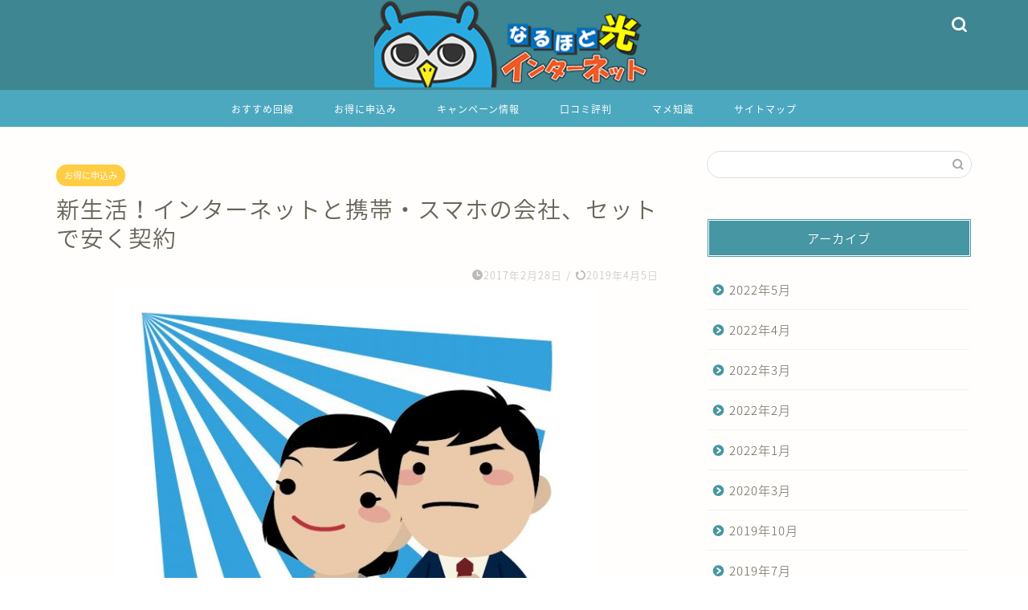

--- FILE ---
content_type: text/html; charset=UTF-8
request_url: https://naruhodo-hikari.com/apply/new-life
body_size: 18430
content:
<!DOCTYPE html>
<html lang="ja">
<!-- Google Tag Manager -->
<script>(function(w,d,s,l,i){w[l]=w[l]||[];w[l].push({'gtm.start':
new Date().getTime(),event:'gtm.js'});var f=d.getElementsByTagName(s)[0],
j=d.createElement(s),dl=l!='dataLayer'?'&l='+l:'';j.async=true;j.src=
'https://www.googletagmanager.com/gtm.js?id='+i+dl;f.parentNode.insertBefore(j,f);
})(window,document,'script','dataLayer','GTM-KXG9X5Q');</script>
<!-- End Google Tag Manager -->
<head prefix="og: http://ogp.me/ns# fb: http://ogp.me/ns/fb# article: http://ogp.me/ns/article#">
<meta charset="utf-8">
<meta http-equiv="X-UA-Compatible" content="IE=edge">
<meta name="viewport" content="width=device-width, initial-scale=1">
<!-- ここからOGP -->
<meta property="og:type" content="blog">
<meta property="og:title" content="新生活！インターネットと携帯・スマホの会社、セットで安く契約｜なるほどインターネット"> 
<meta property="og:url" content="https://naruhodo-hikari.com/apply/new-life"> 
<meta property="og:description" content="新生活を始めるにあたって早急に用意したいのがインターネット環境。 実家のWi-Fiを何気なく使っていた人にとってはそれが"> 
<meta property="og:image" content="https://naruhodo-hikari.com/wp/wp-content/uploads/2017/02/0228_01-e1488161204624.jpg">
<meta property="og:site_name" content="なるほどインターネット">
<meta property="fb:admins" content="">
<meta name="twitter:card" content="summary">
<!-- ここまでOGP --> 

<meta name="description" itemprop="description" content="新生活を始めるにあたって早急に用意したいのがインターネット環境。 実家のWi-Fiを何気なく使っていた人にとってはそれが" >
<title>新生活！インターネットと携帯・スマホの会社、セットで安く契約｜なるほどインターネット</title>
<meta name='robots' content='max-image-preview:large' />
<link rel='dns-prefetch' href='//www.google.com' />
<link rel='dns-prefetch' href='//ajax.googleapis.com' />
<link rel='dns-prefetch' href='//cdnjs.cloudflare.com' />
<link rel='dns-prefetch' href='//use.fontawesome.com' />
<link rel='dns-prefetch' href='//v0.wordpress.com' />
<link rel="alternate" type="application/rss+xml" title="なるほどインターネット &raquo; フィード" href="https://naruhodo-hikari.com/feed" />
<link rel="alternate" type="application/rss+xml" title="なるほどインターネット &raquo; コメントフィード" href="https://naruhodo-hikari.com/comments/feed" />
<script type="text/javascript">
window._wpemojiSettings = {"baseUrl":"https:\/\/s.w.org\/images\/core\/emoji\/14.0.0\/72x72\/","ext":".png","svgUrl":"https:\/\/s.w.org\/images\/core\/emoji\/14.0.0\/svg\/","svgExt":".svg","source":{"concatemoji":"https:\/\/naruhodo-hikari.com\/wp\/wp-includes\/js\/wp-emoji-release.min.js?ver=6.2.8"}};
/*! This file is auto-generated */
!function(e,a,t){var n,r,o,i=a.createElement("canvas"),p=i.getContext&&i.getContext("2d");function s(e,t){p.clearRect(0,0,i.width,i.height),p.fillText(e,0,0);e=i.toDataURL();return p.clearRect(0,0,i.width,i.height),p.fillText(t,0,0),e===i.toDataURL()}function c(e){var t=a.createElement("script");t.src=e,t.defer=t.type="text/javascript",a.getElementsByTagName("head")[0].appendChild(t)}for(o=Array("flag","emoji"),t.supports={everything:!0,everythingExceptFlag:!0},r=0;r<o.length;r++)t.supports[o[r]]=function(e){if(p&&p.fillText)switch(p.textBaseline="top",p.font="600 32px Arial",e){case"flag":return s("\ud83c\udff3\ufe0f\u200d\u26a7\ufe0f","\ud83c\udff3\ufe0f\u200b\u26a7\ufe0f")?!1:!s("\ud83c\uddfa\ud83c\uddf3","\ud83c\uddfa\u200b\ud83c\uddf3")&&!s("\ud83c\udff4\udb40\udc67\udb40\udc62\udb40\udc65\udb40\udc6e\udb40\udc67\udb40\udc7f","\ud83c\udff4\u200b\udb40\udc67\u200b\udb40\udc62\u200b\udb40\udc65\u200b\udb40\udc6e\u200b\udb40\udc67\u200b\udb40\udc7f");case"emoji":return!s("\ud83e\udef1\ud83c\udffb\u200d\ud83e\udef2\ud83c\udfff","\ud83e\udef1\ud83c\udffb\u200b\ud83e\udef2\ud83c\udfff")}return!1}(o[r]),t.supports.everything=t.supports.everything&&t.supports[o[r]],"flag"!==o[r]&&(t.supports.everythingExceptFlag=t.supports.everythingExceptFlag&&t.supports[o[r]]);t.supports.everythingExceptFlag=t.supports.everythingExceptFlag&&!t.supports.flag,t.DOMReady=!1,t.readyCallback=function(){t.DOMReady=!0},t.supports.everything||(n=function(){t.readyCallback()},a.addEventListener?(a.addEventListener("DOMContentLoaded",n,!1),e.addEventListener("load",n,!1)):(e.attachEvent("onload",n),a.attachEvent("onreadystatechange",function(){"complete"===a.readyState&&t.readyCallback()})),(e=t.source||{}).concatemoji?c(e.concatemoji):e.wpemoji&&e.twemoji&&(c(e.twemoji),c(e.wpemoji)))}(window,document,window._wpemojiSettings);
</script>
<style type="text/css">
img.wp-smiley,
img.emoji {
	display: inline !important;
	border: none !important;
	box-shadow: none !important;
	height: 1em !important;
	width: 1em !important;
	margin: 0 0.07em !important;
	vertical-align: -0.1em !important;
	background: none !important;
	padding: 0 !important;
}
</style>
	<link rel='stylesheet' id='wp-block-library-css' href='https://naruhodo-hikari.com/wp/wp-includes/css/dist/block-library/style.min.css?ver=6.2.8' type='text/css' media='all' />
<style id='wp-block-library-inline-css' type='text/css'>
.has-text-align-justify{text-align:justify;}
</style>
<link rel='stylesheet' id='mediaelement-css' href='https://naruhodo-hikari.com/wp/wp-includes/js/mediaelement/mediaelementplayer-legacy.min.css?ver=4.2.17' type='text/css' media='all' />
<link rel='stylesheet' id='wp-mediaelement-css' href='https://naruhodo-hikari.com/wp/wp-includes/js/mediaelement/wp-mediaelement.min.css?ver=6.2.8' type='text/css' media='all' />
<link rel='stylesheet' id='classic-theme-styles-css' href='https://naruhodo-hikari.com/wp/wp-includes/css/classic-themes.min.css?ver=6.2.8' type='text/css' media='all' />
<style id='global-styles-inline-css' type='text/css'>
body{--wp--preset--color--black: #000000;--wp--preset--color--cyan-bluish-gray: #abb8c3;--wp--preset--color--white: #ffffff;--wp--preset--color--pale-pink: #f78da7;--wp--preset--color--vivid-red: #cf2e2e;--wp--preset--color--luminous-vivid-orange: #ff6900;--wp--preset--color--luminous-vivid-amber: #fcb900;--wp--preset--color--light-green-cyan: #7bdcb5;--wp--preset--color--vivid-green-cyan: #00d084;--wp--preset--color--pale-cyan-blue: #8ed1fc;--wp--preset--color--vivid-cyan-blue: #0693e3;--wp--preset--color--vivid-purple: #9b51e0;--wp--preset--gradient--vivid-cyan-blue-to-vivid-purple: linear-gradient(135deg,rgba(6,147,227,1) 0%,rgb(155,81,224) 100%);--wp--preset--gradient--light-green-cyan-to-vivid-green-cyan: linear-gradient(135deg,rgb(122,220,180) 0%,rgb(0,208,130) 100%);--wp--preset--gradient--luminous-vivid-amber-to-luminous-vivid-orange: linear-gradient(135deg,rgba(252,185,0,1) 0%,rgba(255,105,0,1) 100%);--wp--preset--gradient--luminous-vivid-orange-to-vivid-red: linear-gradient(135deg,rgba(255,105,0,1) 0%,rgb(207,46,46) 100%);--wp--preset--gradient--very-light-gray-to-cyan-bluish-gray: linear-gradient(135deg,rgb(238,238,238) 0%,rgb(169,184,195) 100%);--wp--preset--gradient--cool-to-warm-spectrum: linear-gradient(135deg,rgb(74,234,220) 0%,rgb(151,120,209) 20%,rgb(207,42,186) 40%,rgb(238,44,130) 60%,rgb(251,105,98) 80%,rgb(254,248,76) 100%);--wp--preset--gradient--blush-light-purple: linear-gradient(135deg,rgb(255,206,236) 0%,rgb(152,150,240) 100%);--wp--preset--gradient--blush-bordeaux: linear-gradient(135deg,rgb(254,205,165) 0%,rgb(254,45,45) 50%,rgb(107,0,62) 100%);--wp--preset--gradient--luminous-dusk: linear-gradient(135deg,rgb(255,203,112) 0%,rgb(199,81,192) 50%,rgb(65,88,208) 100%);--wp--preset--gradient--pale-ocean: linear-gradient(135deg,rgb(255,245,203) 0%,rgb(182,227,212) 50%,rgb(51,167,181) 100%);--wp--preset--gradient--electric-grass: linear-gradient(135deg,rgb(202,248,128) 0%,rgb(113,206,126) 100%);--wp--preset--gradient--midnight: linear-gradient(135deg,rgb(2,3,129) 0%,rgb(40,116,252) 100%);--wp--preset--duotone--dark-grayscale: url('#wp-duotone-dark-grayscale');--wp--preset--duotone--grayscale: url('#wp-duotone-grayscale');--wp--preset--duotone--purple-yellow: url('#wp-duotone-purple-yellow');--wp--preset--duotone--blue-red: url('#wp-duotone-blue-red');--wp--preset--duotone--midnight: url('#wp-duotone-midnight');--wp--preset--duotone--magenta-yellow: url('#wp-duotone-magenta-yellow');--wp--preset--duotone--purple-green: url('#wp-duotone-purple-green');--wp--preset--duotone--blue-orange: url('#wp-duotone-blue-orange');--wp--preset--font-size--small: 13px;--wp--preset--font-size--medium: 20px;--wp--preset--font-size--large: 36px;--wp--preset--font-size--x-large: 42px;--wp--preset--spacing--20: 0.44rem;--wp--preset--spacing--30: 0.67rem;--wp--preset--spacing--40: 1rem;--wp--preset--spacing--50: 1.5rem;--wp--preset--spacing--60: 2.25rem;--wp--preset--spacing--70: 3.38rem;--wp--preset--spacing--80: 5.06rem;--wp--preset--shadow--natural: 6px 6px 9px rgba(0, 0, 0, 0.2);--wp--preset--shadow--deep: 12px 12px 50px rgba(0, 0, 0, 0.4);--wp--preset--shadow--sharp: 6px 6px 0px rgba(0, 0, 0, 0.2);--wp--preset--shadow--outlined: 6px 6px 0px -3px rgba(255, 255, 255, 1), 6px 6px rgba(0, 0, 0, 1);--wp--preset--shadow--crisp: 6px 6px 0px rgba(0, 0, 0, 1);}:where(.is-layout-flex){gap: 0.5em;}body .is-layout-flow > .alignleft{float: left;margin-inline-start: 0;margin-inline-end: 2em;}body .is-layout-flow > .alignright{float: right;margin-inline-start: 2em;margin-inline-end: 0;}body .is-layout-flow > .aligncenter{margin-left: auto !important;margin-right: auto !important;}body .is-layout-constrained > .alignleft{float: left;margin-inline-start: 0;margin-inline-end: 2em;}body .is-layout-constrained > .alignright{float: right;margin-inline-start: 2em;margin-inline-end: 0;}body .is-layout-constrained > .aligncenter{margin-left: auto !important;margin-right: auto !important;}body .is-layout-constrained > :where(:not(.alignleft):not(.alignright):not(.alignfull)){max-width: var(--wp--style--global--content-size);margin-left: auto !important;margin-right: auto !important;}body .is-layout-constrained > .alignwide{max-width: var(--wp--style--global--wide-size);}body .is-layout-flex{display: flex;}body .is-layout-flex{flex-wrap: wrap;align-items: center;}body .is-layout-flex > *{margin: 0;}:where(.wp-block-columns.is-layout-flex){gap: 2em;}.has-black-color{color: var(--wp--preset--color--black) !important;}.has-cyan-bluish-gray-color{color: var(--wp--preset--color--cyan-bluish-gray) !important;}.has-white-color{color: var(--wp--preset--color--white) !important;}.has-pale-pink-color{color: var(--wp--preset--color--pale-pink) !important;}.has-vivid-red-color{color: var(--wp--preset--color--vivid-red) !important;}.has-luminous-vivid-orange-color{color: var(--wp--preset--color--luminous-vivid-orange) !important;}.has-luminous-vivid-amber-color{color: var(--wp--preset--color--luminous-vivid-amber) !important;}.has-light-green-cyan-color{color: var(--wp--preset--color--light-green-cyan) !important;}.has-vivid-green-cyan-color{color: var(--wp--preset--color--vivid-green-cyan) !important;}.has-pale-cyan-blue-color{color: var(--wp--preset--color--pale-cyan-blue) !important;}.has-vivid-cyan-blue-color{color: var(--wp--preset--color--vivid-cyan-blue) !important;}.has-vivid-purple-color{color: var(--wp--preset--color--vivid-purple) !important;}.has-black-background-color{background-color: var(--wp--preset--color--black) !important;}.has-cyan-bluish-gray-background-color{background-color: var(--wp--preset--color--cyan-bluish-gray) !important;}.has-white-background-color{background-color: var(--wp--preset--color--white) !important;}.has-pale-pink-background-color{background-color: var(--wp--preset--color--pale-pink) !important;}.has-vivid-red-background-color{background-color: var(--wp--preset--color--vivid-red) !important;}.has-luminous-vivid-orange-background-color{background-color: var(--wp--preset--color--luminous-vivid-orange) !important;}.has-luminous-vivid-amber-background-color{background-color: var(--wp--preset--color--luminous-vivid-amber) !important;}.has-light-green-cyan-background-color{background-color: var(--wp--preset--color--light-green-cyan) !important;}.has-vivid-green-cyan-background-color{background-color: var(--wp--preset--color--vivid-green-cyan) !important;}.has-pale-cyan-blue-background-color{background-color: var(--wp--preset--color--pale-cyan-blue) !important;}.has-vivid-cyan-blue-background-color{background-color: var(--wp--preset--color--vivid-cyan-blue) !important;}.has-vivid-purple-background-color{background-color: var(--wp--preset--color--vivid-purple) !important;}.has-black-border-color{border-color: var(--wp--preset--color--black) !important;}.has-cyan-bluish-gray-border-color{border-color: var(--wp--preset--color--cyan-bluish-gray) !important;}.has-white-border-color{border-color: var(--wp--preset--color--white) !important;}.has-pale-pink-border-color{border-color: var(--wp--preset--color--pale-pink) !important;}.has-vivid-red-border-color{border-color: var(--wp--preset--color--vivid-red) !important;}.has-luminous-vivid-orange-border-color{border-color: var(--wp--preset--color--luminous-vivid-orange) !important;}.has-luminous-vivid-amber-border-color{border-color: var(--wp--preset--color--luminous-vivid-amber) !important;}.has-light-green-cyan-border-color{border-color: var(--wp--preset--color--light-green-cyan) !important;}.has-vivid-green-cyan-border-color{border-color: var(--wp--preset--color--vivid-green-cyan) !important;}.has-pale-cyan-blue-border-color{border-color: var(--wp--preset--color--pale-cyan-blue) !important;}.has-vivid-cyan-blue-border-color{border-color: var(--wp--preset--color--vivid-cyan-blue) !important;}.has-vivid-purple-border-color{border-color: var(--wp--preset--color--vivid-purple) !important;}.has-vivid-cyan-blue-to-vivid-purple-gradient-background{background: var(--wp--preset--gradient--vivid-cyan-blue-to-vivid-purple) !important;}.has-light-green-cyan-to-vivid-green-cyan-gradient-background{background: var(--wp--preset--gradient--light-green-cyan-to-vivid-green-cyan) !important;}.has-luminous-vivid-amber-to-luminous-vivid-orange-gradient-background{background: var(--wp--preset--gradient--luminous-vivid-amber-to-luminous-vivid-orange) !important;}.has-luminous-vivid-orange-to-vivid-red-gradient-background{background: var(--wp--preset--gradient--luminous-vivid-orange-to-vivid-red) !important;}.has-very-light-gray-to-cyan-bluish-gray-gradient-background{background: var(--wp--preset--gradient--very-light-gray-to-cyan-bluish-gray) !important;}.has-cool-to-warm-spectrum-gradient-background{background: var(--wp--preset--gradient--cool-to-warm-spectrum) !important;}.has-blush-light-purple-gradient-background{background: var(--wp--preset--gradient--blush-light-purple) !important;}.has-blush-bordeaux-gradient-background{background: var(--wp--preset--gradient--blush-bordeaux) !important;}.has-luminous-dusk-gradient-background{background: var(--wp--preset--gradient--luminous-dusk) !important;}.has-pale-ocean-gradient-background{background: var(--wp--preset--gradient--pale-ocean) !important;}.has-electric-grass-gradient-background{background: var(--wp--preset--gradient--electric-grass) !important;}.has-midnight-gradient-background{background: var(--wp--preset--gradient--midnight) !important;}.has-small-font-size{font-size: var(--wp--preset--font-size--small) !important;}.has-medium-font-size{font-size: var(--wp--preset--font-size--medium) !important;}.has-large-font-size{font-size: var(--wp--preset--font-size--large) !important;}.has-x-large-font-size{font-size: var(--wp--preset--font-size--x-large) !important;}
.wp-block-navigation a:where(:not(.wp-element-button)){color: inherit;}
:where(.wp-block-columns.is-layout-flex){gap: 2em;}
.wp-block-pullquote{font-size: 1.5em;line-height: 1.6;}
</style>
<link rel='stylesheet' id='toc-screen-css' href='https://naruhodo-hikari.com/wp/wp-content/plugins/table-of-contents-plus/screen.min.css?ver=2302' type='text/css' media='all' />
<style id='toc-screen-inline-css' type='text/css'>
div#toc_container {width: 66%;}div#toc_container ul li {font-size: 100%;}
</style>
<link rel='stylesheet' id='parent-style-css' href='https://naruhodo-hikari.com/wp/wp-content/themes/jin/style.css?ver=6.2.8' type='text/css' media='all' />
<link rel='stylesheet' id='theme-style-css' href='https://naruhodo-hikari.com/wp/wp-content/themes/jin-child/style.css?ver=6.2.8' type='text/css' media='all' />
<link rel='stylesheet' id='fontawesome-style-css' href='https://use.fontawesome.com/releases/v5.6.3/css/all.css?ver=6.2.8' type='text/css' media='all' />
<link rel='stylesheet' id='swiper-style-css' href='https://cdnjs.cloudflare.com/ajax/libs/Swiper/4.0.7/css/swiper.min.css?ver=6.2.8' type='text/css' media='all' />
<link rel='stylesheet' id='jetpack_css-css' href='https://naruhodo-hikari.com/wp/wp-content/plugins/jetpack/css/jetpack.css?ver=12.0.2' type='text/css' media='all' />
<!--n2css--><link rel="https://api.w.org/" href="https://naruhodo-hikari.com/wp-json/" /><link rel="alternate" type="application/json" href="https://naruhodo-hikari.com/wp-json/wp/v2/posts/99" /><link rel="canonical" href="https://naruhodo-hikari.com/apply/new-life" />
<link rel='shortlink' href='https://wp.me/p9cQ7u-1B' />
<link rel="alternate" type="application/json+oembed" href="https://naruhodo-hikari.com/wp-json/oembed/1.0/embed?url=https%3A%2F%2Fnaruhodo-hikari.com%2Fapply%2Fnew-life" />
<link rel="alternate" type="text/xml+oembed" href="https://naruhodo-hikari.com/wp-json/oembed/1.0/embed?url=https%3A%2F%2Fnaruhodo-hikari.com%2Fapply%2Fnew-life&#038;format=xml" />

<!-- This site is using AdRotate v5.12 to display their advertisements - https://ajdg.solutions/ -->
<!-- AdRotate CSS -->
<style type="text/css" media="screen">
	.g { margin:0px; padding:0px; overflow:hidden; line-height:1; zoom:1; }
	.g img { height:auto; }
	.g-col { position:relative; float:left; }
	.g-col:first-child { margin-left: 0; }
	.g-col:last-child { margin-right: 0; }
	@media only screen and (max-width: 480px) {
		.g-col, .g-dyn, .g-single { width:100%; margin-left:0; margin-right:0; }
	}
</style>
<!-- /AdRotate CSS -->

<script type="text/javascript">
	window._wp_rp_static_base_url = 'https://wprp.zemanta.com/static/';
	window._wp_rp_wp_ajax_url = "https://naruhodo-hikari.com/wp/wp-admin/admin-ajax.php";
	window._wp_rp_plugin_version = '3.6.4';
	window._wp_rp_post_id = '99';
	window._wp_rp_num_rel_posts = '6';
	window._wp_rp_thumbnails = true;
	window._wp_rp_post_title = '%E6%96%B0%E7%94%9F%E6%B4%BB%EF%BC%81%E3%82%A4%E3%83%B3%E3%82%BF%E3%83%BC%E3%83%8D%E3%83%83%E3%83%88%E3%81%A8%E6%90%BA%E5%B8%AF%E3%83%BB%E3%82%B9%E3%83%9E%E3%83%9B%E3%81%AE%E4%BC%9A%E7%A4%BE%E3%80%81%E3%82%BB%E3%83%83%E3%83%88%E3%81%A7%E5%AE%89%E3%81%8F%E5%A5%91%E7%B4%84';
	window._wp_rp_post_tags = ['%E3%81%8A%E5%BE%97%E3%81%AB%E7%94%B3%E8%BE%BC%E3%81%BF', 'div', 'black', 'alt'];
	window._wp_rp_promoted_content = true;
</script>
<link rel="stylesheet" href="https://naruhodo-hikari.com/wp/wp-content/plugins/wordpress-23-related-posts-plugin/static/themes/vertical-m.css?version=3.6.4" />
	<style>img#wpstats{display:none}</style>
			<style type="text/css">
		#wrapper{
							background-color: #fffefc;
				background-image: url();
					}
		.related-entry-headline-text span:before,
		#comment-title span:before,
		#reply-title span:before{
			background-color: #4696a3;
			border-color: #4696a3!important;
		}
		
		#breadcrumb:after,
		#page-top a{	
			background-color: #60605a;
		}
				footer{
			background-color: #60605a;
		}
		.footer-inner a,
		#copyright,
		#copyright-center{
			border-color: #fff!important;
			color: #fff!important;
		}
		#footer-widget-area
		{
			border-color: #fff!important;
		}
				.page-top-footer a{
			color: #60605a!important;
		}
				#breadcrumb ul li,
		#breadcrumb ul li a{
			color: #60605a!important;
		}
		
		body,
		a,
		a:link,
		a:visited,
		.my-profile,
		.widgettitle,
		.tabBtn-mag label{
			color: #686357;
		}
		a:hover{
			color: #f9c534;
		}
						.widget_nav_menu ul > li > a:before,
		.widget_categories ul > li > a:before,
		.widget_pages ul > li > a:before,
		.widget_recent_entries ul > li > a:before,
		.widget_archive ul > li > a:before,
		.widget_archive form:after,
		.widget_categories form:after,
		.widget_nav_menu ul > li > ul.sub-menu > li > a:before,
		.widget_categories ul > li > .children > li > a:before,
		.widget_pages ul > li > .children > li > a:before,
		.widget_nav_menu ul > li > ul.sub-menu > li > ul.sub-menu li > a:before,
		.widget_categories ul > li > .children > li > .children li > a:before,
		.widget_pages ul > li > .children > li > .children li > a:before{
			color: #4696a3;
		}
		.widget_nav_menu ul .sub-menu .sub-menu li a:before{
			background-color: #686357!important;
		}
		footer .footer-widget,
		footer .footer-widget a,
		footer .footer-widget ul li,
		.footer-widget.widget_nav_menu ul > li > a:before,
		.footer-widget.widget_categories ul > li > a:before,
		.footer-widget.widget_recent_entries ul > li > a:before,
		.footer-widget.widget_pages ul > li > a:before,
		.footer-widget.widget_archive ul > li > a:before,
		footer .widget_tag_cloud .tagcloud a:before{
			color: #fff!important;
			border-color: #fff!important;
		}
		footer .footer-widget .widgettitle{
			color: #fff!important;
			border-color: #ffcd44!important;
		}
		footer .widget_nav_menu ul .children .children li a:before,
		footer .widget_categories ul .children .children li a:before,
		footer .widget_nav_menu ul .sub-menu .sub-menu li a:before{
			background-color: #fff!important;
		}
		#drawernav a:hover,
		.post-list-title,
		#prev-next p,
		#toc_container .toc_list li a{
			color: #686357!important;
		}
		
		#header-box{
			background-color: #3e8691;
		}
						@media (min-width: 768px) {
		#header-box .header-box10-bg:before,
		#header-box .header-box11-bg:before{
			border-radius: 2px;
		}
		}
										@media (min-width: 768px) {
			.top-image-meta{
				margin-top: calc(0px - 30px);
			}
		}
		@media (min-width: 1200px) {
			.top-image-meta{
				margin-top: calc(0px);
			}
		}
				.pickup-contents:before{
			background-color: #3e8691!important;
		}
		
		.main-image-text{
			color: #686357;
		}
		.main-image-text-sub{
			color: #686357;
		}
		
				@media (min-width: 481px) {
			#site-info{
				padding-top: 0px!important;
				padding-bottom: 0px!important;
			}
		}
		
		#site-info span a{
			color: #ffffff!important;
		}
		
				#headmenu .headsns .line a svg{
			fill: #ffffff!important;
		}
		#headmenu .headsns a,
		#headmenu{
			color: #ffffff!important;
			border-color:#ffffff!important;
		}
						.profile-follow .line-sns a svg{
			fill: #4696a3!important;
		}
		.profile-follow .line-sns a:hover svg{
			fill: #ffcd44!important;
		}
		.profile-follow a{
			color: #4696a3!important;
			border-color:#4696a3!important;
		}
		.profile-follow a:hover,
		#headmenu .headsns a:hover{
			color:#ffcd44!important;
			border-color:#ffcd44!important;
		}
				.search-box:hover{
			color:#ffcd44!important;
			border-color:#ffcd44!important;
		}
				#header #headmenu .headsns .line a:hover svg{
			fill:#ffcd44!important;
		}
		.cps-icon-bar,
		#navtoggle:checked + .sp-menu-open .cps-icon-bar{
			background-color: #ffffff;
		}
		#nav-container{
			background-color: #4ca8bf;
		}
		.menu-box .menu-item svg{
			fill:#ffffff;
		}
		#drawernav ul.menu-box > li > a,
		#drawernav2 ul.menu-box > li > a,
		#drawernav3 ul.menu-box > li > a,
		#drawernav4 ul.menu-box > li > a,
		#drawernav5 ul.menu-box > li > a,
		#drawernav ul.menu-box > li.menu-item-has-children:after,
		#drawernav2 ul.menu-box > li.menu-item-has-children:after,
		#drawernav3 ul.menu-box > li.menu-item-has-children:after,
		#drawernav4 ul.menu-box > li.menu-item-has-children:after,
		#drawernav5 ul.menu-box > li.menu-item-has-children:after{
			color: #ffffff!important;
		}
		#drawernav ul.menu-box li a,
		#drawernav2 ul.menu-box li a,
		#drawernav3 ul.menu-box li a,
		#drawernav4 ul.menu-box li a,
		#drawernav5 ul.menu-box li a{
			font-size: 12px!important;
		}
		#drawernav3 ul.menu-box > li{
			color: #686357!important;
		}
		#drawernav4 .menu-box > .menu-item > a:after,
		#drawernav3 .menu-box > .menu-item > a:after,
		#drawernav .menu-box > .menu-item > a:after{
			background-color: #ffffff!important;
		}
		#drawernav2 .menu-box > .menu-item:hover,
		#drawernav5 .menu-box > .menu-item:hover{
			border-top-color: #4696a3!important;
		}
				.cps-info-bar a{
			background-color: #ffcd44!important;
		}
				@media (min-width: 768px) {
			.post-list-mag .post-list-item:not(:nth-child(2n)){
				margin-right: 2.6%;
			}
		}
				@media (min-width: 768px) {
			#tab-1:checked ~ .tabBtn-mag li [for="tab-1"]:after,
			#tab-2:checked ~ .tabBtn-mag li [for="tab-2"]:after,
			#tab-3:checked ~ .tabBtn-mag li [for="tab-3"]:after,
			#tab-4:checked ~ .tabBtn-mag li [for="tab-4"]:after{
				border-top-color: #4696a3!important;
			}
			.tabBtn-mag label{
				border-bottom-color: #4696a3!important;
			}
		}
		#tab-1:checked ~ .tabBtn-mag li [for="tab-1"],
		#tab-2:checked ~ .tabBtn-mag li [for="tab-2"],
		#tab-3:checked ~ .tabBtn-mag li [for="tab-3"],
		#tab-4:checked ~ .tabBtn-mag li [for="tab-4"],
		#prev-next a.next:after,
		#prev-next a.prev:after,
		.more-cat-button a:hover span:before{
			background-color: #4696a3!important;
		}
		

		.swiper-slide .post-list-cat,
		.post-list-mag .post-list-cat,
		.post-list-mag3col .post-list-cat,
		.post-list-mag-sp1col .post-list-cat,
		.swiper-pagination-bullet-active,
		.pickup-cat,
		.post-list .post-list-cat,
		#breadcrumb .bcHome a:hover span:before,
		.popular-item:nth-child(1) .pop-num,
		.popular-item:nth-child(2) .pop-num,
		.popular-item:nth-child(3) .pop-num{
			background-color: #ffcd44!important;
		}
		.sidebar-btn a,
		.profile-sns-menu{
			background-color: #ffcd44!important;
		}
		.sp-sns-menu a,
		.pickup-contents-box a:hover .pickup-title{
			border-color: #4696a3!important;
			color: #4696a3!important;
		}
				.pro-line svg{
			fill: #4696a3!important;
		}
		.cps-post-cat a,
		.meta-cat,
		.popular-cat{
			background-color: #ffcd44!important;
			border-color: #ffcd44!important;
		}
		.tagicon,
		.tag-box a,
		#toc_container .toc_list > li,
		#toc_container .toc_title{
			color: #4696a3!important;
		}
		.widget_tag_cloud a::before{
			color: #686357!important;
		}
		.tag-box a,
		#toc_container:before{
			border-color: #4696a3!important;
		}
		.cps-post-cat a:hover{
			color: #f9c534!important;
		}
		.pagination li:not([class*="current"]) a:hover,
		.widget_tag_cloud a:hover{
			background-color: #4696a3!important;
		}
		.pagination li:not([class*="current"]) a:hover{
			opacity: 0.5!important;
		}
		.pagination li.current a{
			background-color: #4696a3!important;
			border-color: #4696a3!important;
		}
		.nextpage a:hover span {
			color: #4696a3!important;
			border-color: #4696a3!important;
		}
		.cta-content:before{
			background-color: #4696a3!important;
		}
		.cta-text,
		.info-title{
			color: #fff!important;
		}
		#footer-widget-area.footer_style1 .widgettitle{
			border-color: #ffcd44!important;
		}
		.sidebar_style1 .widgettitle,
		.sidebar_style5 .widgettitle{
			border-color: #4696a3!important;
		}
		.sidebar_style2 .widgettitle,
		.sidebar_style4 .widgettitle,
		.sidebar_style6 .widgettitle,
		#home-bottom-widget .widgettitle,
		#home-top-widget .widgettitle,
		#post-bottom-widget .widgettitle,
		#post-top-widget .widgettitle{
			background-color: #4696a3!important;
		}
		#home-bottom-widget .widget_search .search-box input[type="submit"],
		#home-top-widget .widget_search .search-box input[type="submit"],
		#post-bottom-widget .widget_search .search-box input[type="submit"],
		#post-top-widget .widget_search .search-box input[type="submit"]{
			background-color: #ffcd44!important;
		}
		
		.tn-logo-size{
			font-size: 30%!important;
		}
		@media (min-width: 481px) {
		.tn-logo-size img{
			width: calc(30%*0.5)!important;
		}
		}
		@media (min-width: 768px) {
		.tn-logo-size img{
			width: calc(30%*2.2)!important;
		}
		}
		@media (min-width: 1200px) {
		.tn-logo-size img{
			width: 30%!important;
		}
		}
		.sp-logo-size{
			font-size: 120%!important;
		}
		.sp-logo-size img{
			width: 120%!important;
		}
				.cps-post-main ul > li:before,
		.cps-post-main ol > li:before{
			background-color: #ffcd44!important;
		}
		.profile-card .profile-title{
			background-color: #4696a3!important;
		}
		.profile-card{
			border-color: #4696a3!important;
		}
		.cps-post-main a{
			color:#f9c534;
		}
		.cps-post-main .marker{
			background: -webkit-linear-gradient( transparent 60%, #fcecbf 0% ) ;
			background: linear-gradient( transparent 60%, #fcecbf 0% ) ;
		}
		.cps-post-main .marker2{
			background: -webkit-linear-gradient( transparent 60%, #a6ede7 0% ) ;
			background: linear-gradient( transparent 60%, #a6ede7 0% ) ;
		}
		.cps-post-main .jic-sc{
			color:#e9546b;
		}
		
		
		.simple-box1{
			border-color:#ffcd44!important;
		}
		.simple-box2{
			border-color:#f2bf7d!important;
		}
		.simple-box3{
			border-color:#ffcd44!important;
		}
		.simple-box4{
			border-color:#7badd8!important;
		}
		.simple-box4:before{
			background-color: #7badd8;
		}
		.simple-box5{
			border-color:#e896c7!important;
		}
		.simple-box5:before{
			background-color: #e896c7;
		}
		.simple-box6{
			background-color:#fffdef!important;
		}
		.simple-box7{
			border-color:#def1f9!important;
		}
		.simple-box7:before{
			background-color:#def1f9!important;
		}
		.simple-box8{
			border-color:#96ddc1!important;
		}
		.simple-box8:before{
			background-color:#96ddc1!important;
		}
		.simple-box9:before{
			background-color:#e1c0e8!important;
		}
				.simple-box9:after{
			border-color:#e1c0e8 #e1c0e8 #fffefc #fffefc!important;
		}
				
		.kaisetsu-box1:before,
		.kaisetsu-box1-title{
			background-color:#ffb49e!important;
		}
		.kaisetsu-box2{
			border-color:#6396a3!important;
		}
		.kaisetsu-box2-title{
			background-color:#6396a3!important;
		}
		.kaisetsu-box4{
			border-color:#ea91a9!important;
		}
		.kaisetsu-box4-title{
			background-color:#ea91a9!important;
		}
		.kaisetsu-box5:before{
			background-color:#57b3ba!important;
		}
		.kaisetsu-box5-title{
			background-color:#57b3ba!important;
		}
		
		.concept-box1{
			border-color:#85db8f!important;
		}
		.concept-box1:after{
			background-color:#85db8f!important;
		}
		.concept-box1:before{
			content:"ポイント"!important;
			color:#85db8f!important;
		}
		.concept-box2{
			border-color:#f7cf6a!important;
		}
		.concept-box2:after{
			background-color:#f7cf6a!important;
		}
		.concept-box2:before{
			content:"注意点"!important;
			color:#f7cf6a!important;
		}
		.concept-box3{
			border-color:#86cee8!important;
		}
		.concept-box3:after{
			background-color:#86cee8!important;
		}
		.concept-box3:before{
			content:"良い例"!important;
			color:#86cee8!important;
		}
		.concept-box4{
			border-color:#ed8989!important;
		}
		.concept-box4:after{
			background-color:#ed8989!important;
		}
		.concept-box4:before{
			content:"悪い例"!important;
			color:#ed8989!important;
		}
		.concept-box5{
			border-color:#9e9e9e!important;
		}
		.concept-box5:after{
			background-color:#9e9e9e!important;
		}
		.concept-box5:before{
			content:"参考"!important;
			color:#9e9e9e!important;
		}
		.concept-box6{
			border-color:#8eaced!important;
		}
		.concept-box6:after{
			background-color:#8eaced!important;
		}
		.concept-box6:before{
			content:"メモ"!important;
			color:#8eaced!important;
		}
		
		.innerlink-box1,
		.blog-card{
			border-color:#ffcd44!important;
		}
		.innerlink-box1-title{
			background-color:#ffcd44!important;
			border-color:#ffcd44!important;
		}
		.innerlink-box1:before,
		.blog-card-hl-box{
			background-color:#ffcd44!important;
		}
				.concept-box1:before,
		.concept-box2:before,
		.concept-box3:before,
		.concept-box4:before,
		.concept-box5:before,
		.concept-box6:before{
			background-color: #fffefc;
			background-image: url();
		}
		.concept-box1:after,
		.concept-box2:after,
		.concept-box3:after,
		.concept-box4:after,
		.concept-box5:after,
		.concept-box6:after{
			border-color: #fffefc;
			border-image: url() 27 23 / 50px 30px / 1rem round space0 / 5px 5px;
		}
				
		.jin-ac-box01-title::after{
			color: #4696a3;
		}
		
		.color-button01 a,
		.color-button01 a:hover,
		.color-button01:before{
			background-color: #4696a3!important;
		}
		.top-image-btn-color a,
		.top-image-btn-color a:hover,
		.top-image-btn-color:before{
			background-color: #ffcd44!important;
		}
		.color-button02 a,
		.color-button02 a:hover,
		.color-button02:before{
			background-color: #ffcd44!important;
		}
		
		.color-button01-big a,
		.color-button01-big a:hover,
		.color-button01-big:before{
			background-color: #ffcd44!important;
		}
		.color-button01-big a,
		.color-button01-big:before{
			border-radius: 5px!important;
		}
		.color-button01-big a{
			padding-top: 20px!important;
			padding-bottom: 20px!important;
		}
		
		.color-button02-big a,
		.color-button02-big a:hover,
		.color-button02-big:before{
			background-color: #79c3ce!important;
		}
		.color-button02-big a,
		.color-button02-big:before{
			border-radius: 40px!important;
		}
		.color-button02-big a{
			padding-top: 20px!important;
			padding-bottom: 20px!important;
		}
				.color-button01-big{
			width: 75%!important;
		}
		.color-button02-big{
			width: 75%!important;
		}
				
		
					.top-image-btn-color:before,
			.color-button01:before,
			.color-button02:before,
			.color-button01-big:before,
			.color-button02-big:before{
				bottom: -1px;
				left: -1px;
				width: 100%;
				height: 100%;
				border-radius: 6px;
				box-shadow: 0px 1px 5px 0px rgba(0, 0, 0, 0.25);
				-webkit-transition: all .4s;
				transition: all .4s;
			}
			.top-image-btn-color a:hover,
			.color-button01 a:hover,
			.color-button02 a:hover,
			.color-button01-big a:hover,
			.color-button02-big a:hover{
				-webkit-transform: translateY(2px);
				transform: translateY(2px);
				-webkit-filter: brightness(0.95);
				 filter: brightness(0.95);
			}
			.top-image-btn-color:hover:before,
			.color-button01:hover:before,
			.color-button02:hover:before,
			.color-button01-big:hover:before,
			.color-button02-big:hover:before{
				-webkit-transform: translateY(2px);
				transform: translateY(2px);
				box-shadow: none!important;
			}
				
		.h2-style01 h2,
		.h2-style02 h2:before,
		.h2-style03 h2,
		.h2-style04 h2:before,
		.h2-style05 h2,
		.h2-style07 h2:before,
		.h2-style07 h2:after,
		.h3-style03 h3:before,
		.h3-style02 h3:before,
		.h3-style05 h3:before,
		.h3-style07 h3:before,
		.h2-style08 h2:after,
		.h2-style10 h2:before,
		.h2-style10 h2:after,
		.h3-style02 h3:after,
		.h4-style02 h4:before{
			background-color: #4696a3!important;
		}
		.h3-style01 h3,
		.h3-style04 h3,
		.h3-style05 h3,
		.h3-style06 h3,
		.h4-style01 h4,
		.h2-style02 h2,
		.h2-style08 h2,
		.h2-style08 h2:before,
		.h2-style09 h2,
		.h4-style03 h4{
			border-color: #4696a3!important;
		}
		.h2-style05 h2:before{
			border-top-color: #4696a3!important;
		}
		.h2-style06 h2:before,
		.sidebar_style3 .widgettitle:after{
			background-image: linear-gradient(
				-45deg,
				transparent 25%,
				#4696a3 25%,
				#4696a3 50%,
				transparent 50%,
				transparent 75%,
				#4696a3 75%,
				#4696a3			);
		}
				.jin-h2-icons.h2-style02 h2 .jic:before,
		.jin-h2-icons.h2-style04 h2 .jic:before,
		.jin-h2-icons.h2-style06 h2 .jic:before,
		.jin-h2-icons.h2-style07 h2 .jic:before,
		.jin-h2-icons.h2-style08 h2 .jic:before,
		.jin-h2-icons.h2-style09 h2 .jic:before,
		.jin-h2-icons.h2-style10 h2 .jic:before,
		.jin-h3-icons.h3-style01 h3 .jic:before,
		.jin-h3-icons.h3-style02 h3 .jic:before,
		.jin-h3-icons.h3-style03 h3 .jic:before,
		.jin-h3-icons.h3-style04 h3 .jic:before,
		.jin-h3-icons.h3-style05 h3 .jic:before,
		.jin-h3-icons.h3-style06 h3 .jic:before,
		.jin-h3-icons.h3-style07 h3 .jic:before,
		.jin-h4-icons.h4-style01 h4 .jic:before,
		.jin-h4-icons.h4-style02 h4 .jic:before,
		.jin-h4-icons.h4-style03 h4 .jic:before,
		.jin-h4-icons.h4-style04 h4 .jic:before{
			color:#4696a3;
		}
		
		@media all and (-ms-high-contrast:none){
			*::-ms-backdrop, .color-button01:before,
			.color-button02:before,
			.color-button01-big:before,
			.color-button02-big:before{
				background-color: #595857!important;
			}
		}
		
		.jin-lp-h2 h2,
		.jin-lp-h2 h2{
			background-color: transparent!important;
			border-color: transparent!important;
			color: #686357!important;
		}
		.jincolumn-h3style2{
			border-color:#4696a3!important;
		}
		.jinlph2-style1 h2:first-letter{
			color:#4696a3!important;
		}
		.jinlph2-style2 h2,
		.jinlph2-style3 h2{
			border-color:#4696a3!important;
		}
		.jin-photo-title .jin-fusen1-down,
		.jin-photo-title .jin-fusen1-even,
		.jin-photo-title .jin-fusen1-up{
			border-left-color:#4696a3;
		}
		.jin-photo-title .jin-fusen2,
		.jin-photo-title .jin-fusen3{
			background-color:#4696a3;
		}
		.jin-photo-title .jin-fusen2:before,
		.jin-photo-title .jin-fusen3:before {
			border-top-color: #4696a3;
		}
		.has-huge-font-size{
			font-size:42px!important;
		}
		.has-large-font-size{
			font-size:36px!important;
		}
		.has-medium-font-size{
			font-size:20px!important;
		}
		.has-normal-font-size{
			font-size:16px!important;
		}
		.has-small-font-size{
			font-size:13px!important;
		}
		
		
	</style>

<!-- Jetpack Open Graph Tags -->
<meta property="og:type" content="article" />
<meta property="og:title" content="新生活！インターネットと携帯・スマホの会社、セットで安く契約" />
<meta property="og:url" content="https://naruhodo-hikari.com/apply/new-life" />
<meta property="og:description" content="新生活を始めるにあたって早急に用意したいのがインターネット環境。 実家のWi-Fiを何気なく使っていた人にとっ&hellip;" />
<meta property="article:published_time" content="2017-02-27T19:00:59+00:00" />
<meta property="article:modified_time" content="2019-04-05T04:22:27+00:00" />
<meta property="og:site_name" content="なるほどインターネット" />
<meta property="og:image" content="https://naruhodo-hikari.com/wp/wp-content/uploads/2017/02/0228_01-e1488161204624.jpg" />
<meta property="og:image:width" content="600" />
<meta property="og:image:height" content="600" />
<meta property="og:image:alt" content="" />
<meta property="og:locale" content="ja_JP" />
<meta name="twitter:text:title" content="新生活！インターネットと携帯・スマホの会社、セットで安く契約" />
<meta name="twitter:image" content="https://naruhodo-hikari.com/wp/wp-content/uploads/2017/02/0228_01-e1488161204624.jpg?w=640" />
<meta name="twitter:card" content="summary_large_image" />

<!-- End Jetpack Open Graph Tags -->
<link rel="icon" href="https://naruhodo-hikari.com/wp/wp-content/uploads/2017/02/cropped-logo-32x32.png" sizes="32x32" />
<link rel="icon" href="https://naruhodo-hikari.com/wp/wp-content/uploads/2017/02/cropped-logo-192x192.png" sizes="192x192" />
<link rel="apple-touch-icon" href="https://naruhodo-hikari.com/wp/wp-content/uploads/2017/02/cropped-logo-180x180.png" />
<meta name="msapplication-TileImage" content="https://naruhodo-hikari.com/wp/wp-content/uploads/2017/02/cropped-logo-270x270.png" />
<style type="text/css" id="wp-custom-css">.proflink a{
	display:block;
	text-align:center;
	padding:7px 10px;
	background:#aaa;/*カラーは変更*/
	width:50%;
	margin:0 auto;
	margin-top:20px;
	border-radius:20px;
	border:3px double #fff;
	font-size:0.65rem;
	color:#fff;
}
.proflink a:hover{
		opacity:0.75;
}</style>	
<!--カエレバCSS-->
<!--アプリーチCSS-->


</head>
<body data-rsssl=1 class="post-template-default single single-post postid-99 single-format-standard" id="nts-style">
<!-- Google Tag Manager (noscript) -->
<noscript><iframe src="https://www.googletagmanager.com/ns.html?id=GTM-KXG9X5Q"
height="0" width="0" style="display:none;visibility:hidden"></iframe></noscript>
<!-- End Google Tag Manager (noscript) -->
<div id="wrapper">

		
	<div id="scroll-content" class="animate">
	
		<!--ヘッダー-->

								
<div id="header-box" class="tn_on header-box animate">
	<div id="header" class="header-type2 header animate">
		
		<div id="site-info" class="ef">
							<span class="tn-logo-size"><a href='https://naruhodo-hikari.com/' title='なるほどインターネット' rel='home'><img src='https://naruhodo-hikari.com/wp/wp-content/uploads/2022/07/logo_20220729.png' alt='なるほどインターネット'></a></span>
					</div>

	
				<div id="headmenu">
			<span class="headsns tn_sns_off">
									<span class="twitter"><a href="#"><i class="jic-type jin-ifont-twitter" aria-hidden="true"></i></a></span>
													<span class="facebook">
					<a href="#"><i class="jic-type jin-ifont-facebook" aria-hidden="true"></i></a>
					</span>
													
									<span class="line">
						<a href="#" target="_blank"><i class="jic-type jin-ifont-line" aria-hidden="true"></i></a>
					</span>
									

			</span>
			<span class="headsearch tn_search_on">
				<form class="search-box" role="search" method="get" id="searchform" action="https://naruhodo-hikari.com/">
	<input type="search" placeholder="" class="text search-text" value="" name="s" id="s">
	<input type="submit" id="searchsubmit" value="&#xe931;">
</form>
			</span>
		</div>
		
	</div>
	
		
</div>

		
	<!--グローバルナビゲーション layout1-->
				<div id="nav-container" class="header-style3-animate animate">
			<div id="drawernav" class="ef">
				<nav class="fixed-content"><ul class="menu-box"><li class="menu-item menu-item-type-taxonomy menu-item-object-category menu-item-35"><a href="https://naruhodo-hikari.com/category/recommended">おすすめ回線</a></li>
<li class="menu-item menu-item-type-taxonomy menu-item-object-category current-post-ancestor current-menu-parent current-post-parent menu-item-36"><a href="https://naruhodo-hikari.com/category/apply">お得に申込み</a></li>
<li class="menu-item menu-item-type-taxonomy menu-item-object-category menu-item-37"><a href="https://naruhodo-hikari.com/category/campaign">キャンペーン情報</a></li>
<li class="menu-item menu-item-type-taxonomy menu-item-object-category menu-item-39"><a href="https://naruhodo-hikari.com/category/reviews">口コミ評判</a></li>
<li class="menu-item menu-item-type-taxonomy menu-item-object-category menu-item-38"><a href="https://naruhodo-hikari.com/category/trivia">マメ知識</a></li>
<li class="menu-item menu-item-type-post_type menu-item-object-page menu-item-88"><a href="https://naruhodo-hikari.com/sitemap">サイトマップ</a></li>
</ul></nav>			</div>
		</div>
				<!--グローバルナビゲーション layout1-->

<!--ここからMetaSliderの表示部分です --> 
		
		<!--ヘッダー-->

		<div class="clearfix"></div>

			
														
		
	<div id="contents">

		<!--メインコンテンツ-->
			<main id="main-contents" class="main-contents article_style2 animate" itemprop="mainContentOfPage">
				
								
				<section class="cps-post-box hentry">
																	<article class="cps-post">
							<header class="cps-post-header">
																<span class="cps-post-cat category-apply" itemprop="keywords"><a href="https://naruhodo-hikari.com/category/apply" style="background-color:!important;">お得に申込み</a></span>
																<h1 class="cps-post-title entry-title" itemprop="headline">新生活！インターネットと携帯・スマホの会社、セットで安く契約</h1>
								<div class="cps-post-meta vcard">
									<span class="writer fn" itemprop="author" itemscope itemtype="https://schema.org/Person"><span itemprop="name">rideon-c</span></span>
									<span class="cps-post-date-box">
												<span class="cps-post-date"><i class="jic jin-ifont-watch" aria-hidden="true"></i>&nbsp;<time class="entry-date date published" datetime="2017-02-28T04:00:59+09:00">2017年2月28日</time></span>
	<span class="timeslash"> /</span>
	<time class="entry-date date updated" datetime="2019-04-05T13:22:27+09:00"><span class="cps-post-date"><i class="jic jin-ifont-reload" aria-hidden="true"></i>&nbsp;2019年4月5日</span></time>
										</span>
								</div>
								
							</header>
																																													<div class="cps-post-thumb jin-thumb-original" itemscope itemtype="https://schema.org/ImageObject">
												<img src="https://naruhodo-hikari.com/wp/wp-content/uploads/2017/02/0228_01-e1488161204624.jpg" class="attachment-large_size size-large_size wp-post-image" alt="" decoding="async" width ="600" height ="600" />											</div>
																																																										<div class="share-top sns-design-type01">
	<div class="sns-top">
		<ol>
			<!--ツイートボタン-->
							<li class="twitter"><a href="https://twitter.com/share?url=https%3A%2F%2Fnaruhodo-hikari.com%2Fapply%2Fnew-life&text=%E6%96%B0%E7%94%9F%E6%B4%BB%EF%BC%81%E3%82%A4%E3%83%B3%E3%82%BF%E3%83%BC%E3%83%8D%E3%83%83%E3%83%88%E3%81%A8%E6%90%BA%E5%B8%AF%E3%83%BB%E3%82%B9%E3%83%9E%E3%83%9B%E3%81%AE%E4%BC%9A%E7%A4%BE%E3%80%81%E3%82%BB%E3%83%83%E3%83%88%E3%81%A7%E5%AE%89%E3%81%8F%E5%A5%91%E7%B4%84 - なるほどインターネット"><i class="jic jin-ifont-twitter"></i></a>
				</li>
						<!--Facebookボタン-->
							<li class="facebook">
				<a href="https://www.facebook.com/sharer.php?src=bm&u=https%3A%2F%2Fnaruhodo-hikari.com%2Fapply%2Fnew-life&t=%E6%96%B0%E7%94%9F%E6%B4%BB%EF%BC%81%E3%82%A4%E3%83%B3%E3%82%BF%E3%83%BC%E3%83%8D%E3%83%83%E3%83%88%E3%81%A8%E6%90%BA%E5%B8%AF%E3%83%BB%E3%82%B9%E3%83%9E%E3%83%9B%E3%81%AE%E4%BC%9A%E7%A4%BE%E3%80%81%E3%82%BB%E3%83%83%E3%83%88%E3%81%A7%E5%AE%89%E3%81%8F%E5%A5%91%E7%B4%84 - なるほどインターネット" onclick="javascript:window.open(this.href, '', 'menubar=no,toolbar=no,resizable=yes,scrollbars=yes,height=300,width=600');return false;"><i class="jic jin-ifont-facebook-t" aria-hidden="true"></i></a>
				</li>
						<!--はてブボタン-->
							<li class="hatebu">
				<a href="https://b.hatena.ne.jp/add?mode=confirm&url=https%3A%2F%2Fnaruhodo-hikari.com%2Fapply%2Fnew-life" onclick="javascript:window.open(this.href, '', 'menubar=no,toolbar=no,resizable=yes,scrollbars=yes,height=400,width=510');return false;" ><i class="font-hatena"></i></a>
				</li>
						<!--Poketボタン-->
							<li class="pocket">
				<a href="https://getpocket.com/edit?url=https%3A%2F%2Fnaruhodo-hikari.com%2Fapply%2Fnew-life&title=%E6%96%B0%E7%94%9F%E6%B4%BB%EF%BC%81%E3%82%A4%E3%83%B3%E3%82%BF%E3%83%BC%E3%83%8D%E3%83%83%E3%83%88%E3%81%A8%E6%90%BA%E5%B8%AF%E3%83%BB%E3%82%B9%E3%83%9E%E3%83%9B%E3%81%AE%E4%BC%9A%E7%A4%BE%E3%80%81%E3%82%BB%E3%83%83%E3%83%88%E3%81%A7%E5%AE%89%E3%81%8F%E5%A5%91%E7%B4%84 - なるほどインターネット"><i class="jic jin-ifont-pocket" aria-hidden="true"></i></a>
				</li>
							<li class="line">
				<a href="https://line.me/R/msg/text/?https%3A%2F%2Fnaruhodo-hikari.com%2Fapply%2Fnew-life"><i class="jic jin-ifont-line" aria-hidden="true"></i></a>
				</li>
		</ol>
	</div>
</div>
<div class="clearfix"></div>
															
							<div class="cps-post-main-box">
								<div class="cps-post-main    h2-style02 h3-style01 h4-style01 entry-content m-size m-size-sp" itemprop="articleBody">

									<div class="clearfix"></div>
	
									
<p>新生活を始めるにあたって早急に用意したいのがインターネット環境。</p>



<p>実家のWi-Fiを何気なく使っていた人にとってはそれがなくなるのは一大事！ネットの申込は、受付から最短でも２週間、引越しシーズンなどの混み合う時期は申込から３ヶ月かかる場合もあるので、新居が決まったらなるべく早く申込の手続きをする必要がありそうです。</p>



<p>早く手続きがしたいけど、種類がたくさんありすぎてわからない！！</p>



<p>悩んでいるうちにどんどん引越しの日がせまってくる・・・</p>



<p>そんなときは<span class="box-yellow black b">使っているスマホの携帯会社にあわせるのが一番です。</span>セットにすることによって１台に月５００円～２０００円程の割引を受けることができます。ここからは携帯会社ごとにおすすめの回線を紹介していきます。これから新生活！一人暮らしを始める方はぜひ参考にしてくださいね！</p>



スポンサーリンク
<BR>
<script async="" src="//pagead2.googlesyndication.com/pagead/js/adsbygoogle.js"></script>
<!-- なるほどインターネット　本文記事用 -->
<ins class="adsbygoogle" style="display:block" data-ad-client="ca-pub-6591802361330343" data-ad-slot="9682457631" data-ad-format="auto" data-full-width-responsive="true"></ins>
<script>
(adsbygoogle = window.adsbygoogle || []).push({});
</script>
<BR>



<div class="wp-block-image"><figure class="aligncenter"><img decoding="async" loading="lazy" width="600" height="600" src="https://naruhodo-hikari.com/wp/wp-content/uploads/2017/02/0228_01-e1488161204624.jpg" alt="" class="wp-image-101"/></figure></div>



<h2 class="wp-block-heading">ドコモのスマホを使っている場合はドコモ光がおすすめ</h2>



<p>ドコモのスマホを使っている場合はやはりドコモ光がオススメです。</p>



<p>以前はシェアパックのプランに加入しないと高い割引を受けることができなかったのですが、現在は一人用のセット割プランも充実し、一人暮らしなど新生活を始められる方でも十分な割引を受けられるようになりました。</p>



<p>月額　4,200円　(マンション用タイプ)</p>



<p>※戸建タイプの場合は5,200円</p>



<p>割引額</p>



<p>(スマホ利用プラン / 割引金額)</p>



<p>2GB / 500円</p>



<p>5GB / 800円</p>



<p>8GB / 1,000円</p>



<p>10GB / 1,200円</p>



<p>15GB / 1,800円</p>



<p>自宅に固定回線を持っている方のスマホの利用プランはおおよそ５ＧＢ・８ＧＢほどなので、ドコモのスマホをもっていてドコモ光を契約すると<strong>一台ごとに月々８００円～１０００円程の割引を受けることができそうです。</strong></p>



<h2 class="wp-block-heading">ソフトバンクのスマホを使っている場合はソフトバンク光がおすすめ</h2>



<p>ソフトバンクのスマホを使っているひとは断然ソフトバンク光がオススメです。</p>



<p>５００円のオプションに加入する必要がありますが、無線ルーター(Wi-Fiの電波を飛ばす機械)がついてくるのでネット＋Wi-Fi環境まで一気に整えることができます。</p>



<p>通常必要インターネットの初期設定も済んだものが送られてくるので後は線をつなぐだけで利用できます。機械が苦手という方にはかなりのメリットですね。</p>



<p>月額　3,800円　(マンション用タイプ)</p>



<p>※戸建タイプの場合は5,200円</p>



<p>(スマホ利用プラン / 割引金額)</p>



<p>2GB / 500円</p>



<p>5GB 8GB / 1,522円</p>



<p>10GB以上／2,000円</p>



<p>ソフトバンク光を利用する場合の利用プランの平均も5GB、8GB程度なのでソフトバンクのスマホを持っていてソフトバンク光を契約すると<strong>一台ごとに月々1,522円ほどの割引を受けることができそうです。</strong></p>



<h2 class="wp-block-heading">ａｕのスマホを２台以上持っている場合はａｕひかりがおすすめ</h2>



<p>ａｕのスマホを使っている場合はａｕひかりがオススメです。</p>



<p>ただ、ａｕひかりの場合は、ドコモ光・ソフトバンク光がＮＴＴの設備を利用するのに対し、独自の設備を利用するため、マンションタイプの提供がなかなか行き届いていません。戸建向けのタイプのみの提供になる可能性大です。また、３階建の建物以上の場合、戸建タイプの提供も不可(例：５階建ての建物の２階に住んでいる場合でも適用不可)のため適用条件がドコモ光・ソフトバンク光よりも厳しいです。</p>



<p>月額　5,000円(マンション用タイプ)</p>



<p>※戸建タイプの場合は5,200円</p>



<p>(スマホ利用プラン／割引金額)</p>



<p>2GB・3GB / 934円</p>



<p>5GB・20GB・LTEフラット / 1,410円</p>



<p>30ＧＢ / 2,000円</p>



<p>ネットの料金自体が他の回線のマンション用より高めなので平均の5GB・20GBの契約で月々1,410円の割引を受けることができてもドコモ光やソフトバンク光よりは高めです。</p>



<p>ただ、割引を受けられないよりは良いですし、<strong>２台以上ａｕのスマホを使っているのであればａｕひかりがオススメです。</strong></p>



<h2 class="wp-block-heading">ａｕのスマホ１台のみ持っている場合はｎｉｆｔｙ光がおすすめ</h2>



<p>ａｕのスマホを２台以上持っている場合はａｕひかりがオススメなのですが、一人暮らしで、スマホは１台。という方にはｎｉｆｔｙ(ニフティ)光がオススメです。ｎｉｆｔｙ光は、ドコモ光・ソフトバンク光と同様でＮＴＴの設備を利用しているのでマンションタイプで利用できることが多く、安い月額料金で利用することができます。</p>



<p>月額　3,980円(マンション用タイプ)</p>



<p>※戸建タイプの場合は5,200円</p>



<p>(スマホ利用プラン／割引金額)</p>



<p>2GB・3GB / 500円</p>



<p>5GB以上・LTEフラット／1,200円</p>



<p>月額料金がａｕひかりと比べて安くなり、割引を受けることもできるのでオススメです。</p>



<p>ドコモ光・ソフトバンク光・ａｕ光は１台につきスマホ側の料金に割引がつきましたが、ｎｉｆｔｙ光は回線料金のほうに割引が付きます。そのため、ａｕスマホが何台あっても割引額は1,200円と同額です。<strong>スマホが1台の場合は月額の安いｎｉｆｔｙ光がお得</strong>ですね。</p>



<div class="wp-block-image"><figure class="aligncenter"><img decoding="async" loading="lazy" width="600" height="590" src="https://naruhodo-hikari.com/wp/wp-content/uploads/2017/02/0228_02-e1488161641338.jpg" alt="" class="wp-image-102"/></figure></div>



<h2 class="wp-block-heading">ネットを引くなら携帯とセットが確実に安い</h2>



<p>携帯会社とあわせてネット選びをすることで安く利用することができます。</p>



<p>中でも<span class="box-yellow black b">ソフトバンク光は提供エリアも広く、１台に対する割引金額も多いのでお得に利用できそう</span>ですね。現在ａｕ・ドコモの携帯を利用していても先にソフトバンク光契約、利用しておいて、携帯の解約月にスマホをソフトバンクに乗換えて安く使うというのもひとつかもしれませんね。</p>



スポンサーリンク
<BR>
<script async="" src="//pagead2.googlesyndication.com/pagead/js/adsbygoogle.js"></script>
<!-- なるほどインターネット　本文記事用 -->
<ins class="adsbygoogle" style="display:block" data-ad-client="ca-pub-6591802361330343" data-ad-slot="9682457631" data-ad-format="auto" data-full-width-responsive="true"></ins>
<script>
(adsbygoogle = window.adsbygoogle || []).push({});
</script>
<BR>



スポンサーリンク<BR>
<script async="" src="//pagead2.googlesyndication.com/pagead/js/adsbygoogle.js"></script>
<ins class="adsbygoogle" style="display:block" data-ad-format="autorelaxed" data-ad-client="ca-pub-6591802361330343" data-ad-slot="7706374443"></ins>
<script>
     (adsbygoogle = window.adsbygoogle || []).push({});
</script>
<br>
<!--<a href="http://collabo-hikari.net"><div align="center"><img src="https://naruhodo-hikari.com/wp/wp-content/uploads/2017/02/collabo-banner01.png"></div></a>-->
<br>
<div class="wp_rp_wrap  wp_rp_vertical_m" id="wp_rp_first"><div class="wp_rp_content"><p class="related_post_title">関連記事はこちら</p><ul class="related_post wp_rp"><li data-position="0" data-poid="in-1117" data-post-type="none" ><a href="https://naruhodo-hikari.com/nocategory/online-class-basic-knowledge" class="wp_rp_thumbnail"><img src="https://naruhodo-hikari.com/wp/wp-content/uploads/2022/03/66c19942ab4ba346fdb64ccc04cde373-150x150.jpg" alt="【オンライン授業の基礎知識】必要なツールやメリット、やり方を解説します！" width="150" height="150" /></a><a href="https://naruhodo-hikari.com/nocategory/online-class-basic-knowledge" class="wp_rp_title">【オンライン授業の基礎知識】必要なツールやメリット、やり方を解説します！</a></li><li data-position="1" data-poid="in-693" data-post-type="none" ><a href="https://naruhodo-hikari.com/nocategory/home-wifi-collabo" class="wp_rp_thumbnail"><img src="https://naruhodo-hikari.com/wp/wp-content/uploads/2019/07/5ad3b617bcb094e9420202918dd26e5a_s-150x150.jpg" alt="【ギガ難民必見】自宅でWi-Fiを使いたいときの手順とコスト" width="150" height="150" /></a><a href="https://naruhodo-hikari.com/nocategory/home-wifi-collabo" class="wp_rp_title">【ギガ難民必見】自宅でWi-Fiを使いたいときの手順とコスト</a></li><li data-position="2" data-poid="in-735" data-post-type="none" ><a href="https://naruhodo-hikari.com/trivia/smartphone-print" class="wp_rp_thumbnail"><img src="https://naruhodo-hikari.com/wp/wp-content/uploads/2019/10/be8d0c54468e91431af6e3f0e0074f83_m-150x150.jpg" alt="プリンターがなくてもＯＫ！スマホで作った文書を印刷するならＬＩＮＥを活用！" width="150" height="150" /></a><a href="https://naruhodo-hikari.com/trivia/smartphone-print" class="wp_rp_title">プリンターがなくてもＯＫ！スマホで作った文書を印刷するならＬＩＮＥを活用！</a></li><li data-position="3" data-poid="in-111" data-post-type="none" ><a href="https://naruhodo-hikari.com/trivia/public-wireless-lan" class="wp_rp_thumbnail"><img src="https://naruhodo-hikari.com/wp/wp-content/uploads/2017/02/0302_01-e1488260219185-150x150.jpg" alt="公衆無線LANは危険？安全な公衆無線LANの使い方" width="150" height="150" /></a><a href="https://naruhodo-hikari.com/trivia/public-wireless-lan" class="wp_rp_title">公衆無線LANは危険？安全な公衆無線LANの使い方</a></li><li data-position="4" data-poid="in-473" data-post-type="none" ><a href="https://naruhodo-hikari.com/reviews/smahobest" class="wp_rp_thumbnail"><img src="https://naruhodo-hikari.com/wp/wp-content/uploads/2019/04/smahobest10-150x150.jpg" alt="自分にピッタリなモデルは？スマホを選ぶときに見ておきたい項目をご紹介します" width="150" height="150" /></a><a href="https://naruhodo-hikari.com/reviews/smahobest" class="wp_rp_title">自分にピッタリなモデルは？スマホを選ぶときに見ておきたい項目をご紹介します</a></li><li data-position="5" data-poid="in-89" data-post-type="none" ><a href="https://naruhodo-hikari.com/trivia/how-to-security" class="wp_rp_thumbnail"><img src="https://naruhodo-hikari.com/wp/wp-content/uploads/2017/02/0227_01-e1488071434320-150x150.jpg" alt="あなたの家、セキュリティは大丈夫？セキュリティ対策で家族を守る！" width="150" height="150" /></a><a href="https://naruhodo-hikari.com/trivia/how-to-security" class="wp_rp_title">あなたの家、セキュリティは大丈夫？セキュリティ対策で家族を守る！</a></li></ul></div></div>
									
																		
									
																		
									
									
									<div class="clearfix"></div>
<div class="adarea-box">
	</div>
									
																		<div class="related-ad-unit-area"></div>
																		
																			<div class="share sns-design-type01">
	<div class="sns">
		<ol>
			<!--ツイートボタン-->
							<li class="twitter"><a href="https://twitter.com/share?url=https%3A%2F%2Fnaruhodo-hikari.com%2Fapply%2Fnew-life&text=%E6%96%B0%E7%94%9F%E6%B4%BB%EF%BC%81%E3%82%A4%E3%83%B3%E3%82%BF%E3%83%BC%E3%83%8D%E3%83%83%E3%83%88%E3%81%A8%E6%90%BA%E5%B8%AF%E3%83%BB%E3%82%B9%E3%83%9E%E3%83%9B%E3%81%AE%E4%BC%9A%E7%A4%BE%E3%80%81%E3%82%BB%E3%83%83%E3%83%88%E3%81%A7%E5%AE%89%E3%81%8F%E5%A5%91%E7%B4%84 - なるほどインターネット"><i class="jic jin-ifont-twitter"></i></a>
				</li>
						<!--Facebookボタン-->
							<li class="facebook">
				<a href="https://www.facebook.com/sharer.php?src=bm&u=https%3A%2F%2Fnaruhodo-hikari.com%2Fapply%2Fnew-life&t=%E6%96%B0%E7%94%9F%E6%B4%BB%EF%BC%81%E3%82%A4%E3%83%B3%E3%82%BF%E3%83%BC%E3%83%8D%E3%83%83%E3%83%88%E3%81%A8%E6%90%BA%E5%B8%AF%E3%83%BB%E3%82%B9%E3%83%9E%E3%83%9B%E3%81%AE%E4%BC%9A%E7%A4%BE%E3%80%81%E3%82%BB%E3%83%83%E3%83%88%E3%81%A7%E5%AE%89%E3%81%8F%E5%A5%91%E7%B4%84 - なるほどインターネット" onclick="javascript:window.open(this.href, '', 'menubar=no,toolbar=no,resizable=yes,scrollbars=yes,height=300,width=600');return false;"><i class="jic jin-ifont-facebook-t" aria-hidden="true"></i></a>
				</li>
						<!--はてブボタン-->
							<li class="hatebu">
				<a href="https://b.hatena.ne.jp/add?mode=confirm&url=https%3A%2F%2Fnaruhodo-hikari.com%2Fapply%2Fnew-life" onclick="javascript:window.open(this.href, '', 'menubar=no,toolbar=no,resizable=yes,scrollbars=yes,height=400,width=510');return false;" ><i class="font-hatena"></i></a>
				</li>
						<!--Poketボタン-->
							<li class="pocket">
				<a href="https://getpocket.com/edit?url=https%3A%2F%2Fnaruhodo-hikari.com%2Fapply%2Fnew-life&title=%E6%96%B0%E7%94%9F%E6%B4%BB%EF%BC%81%E3%82%A4%E3%83%B3%E3%82%BF%E3%83%BC%E3%83%8D%E3%83%83%E3%83%88%E3%81%A8%E6%90%BA%E5%B8%AF%E3%83%BB%E3%82%B9%E3%83%9E%E3%83%9B%E3%81%AE%E4%BC%9A%E7%A4%BE%E3%80%81%E3%82%BB%E3%83%83%E3%83%88%E3%81%A7%E5%AE%89%E3%81%8F%E5%A5%91%E7%B4%84 - なるほどインターネット"><i class="jic jin-ifont-pocket" aria-hidden="true"></i></a>
				</li>
							<li class="line">
				<a href="https://line.me/R/msg/text/?https%3A%2F%2Fnaruhodo-hikari.com%2Fapply%2Fnew-life"><i class="jic jin-ifont-line" aria-hidden="true"></i></a>
				</li>
		</ol>
	</div>
</div>

																		
									

															
								</div>
							</div>
						</article>
						
														</section>
				
								
																
								
<div class="toppost-list-box-simple">
<section class="related-entry-section toppost-list-box-inner">
		<div class="related-entry-headline">
		<div class="related-entry-headline-text ef"><span class="fa-headline"><i class="jic jin-ifont-post" aria-hidden="true"></i>RELATED POST</span></div>
	</div>
						<div class="post-list-mag3col-slide related-slide">
			<div class="swiper-container2">
				<ul class="swiper-wrapper">
					<li class="swiper-slide">
	<article class="post-list-item" itemscope itemtype="https://schema.org/BlogPosting">
		<a class="post-list-link" rel="bookmark" href="https://naruhodo-hikari.com/recommended/softbank-up" itemprop='mainEntityOfPage'>
			<div class="post-list-inner">
				<div class="post-list-thumb" itemprop="image" itemscope itemtype="https://schema.org/ImageObject">
																		<img src="https://naruhodo-hikari.com/wp/wp-content/uploads/2019/03/001-640x360.jpg" class="attachment-small_size size-small_size wp-post-image" alt="" decoding="async" loading="lazy" width ="235" height ="132" />							<meta itemprop="url" content="https://naruhodo-hikari.com/wp/wp-content/uploads/2019/03/001-640x360.jpg">
							<meta itemprop="width" content="320">
							<meta itemprop="height" content="180">
															</div>
				<div class="post-list-meta vcard">
										<span class="post-list-cat category-recommended" style="background-color:!important;" itemprop="keywords">おすすめ回線</span>
					
					<h2 class="post-list-title entry-title" itemprop="headline">ソフトバンク光は安いからおすすめ？特徴やメリット、料金を徹底解説</h2>
											<span class="post-list-date date updated ef" itemprop="datePublished dateModified" datetime="2019-03-29" content="2019-03-29">2019年3月29日</span>
					
					<span class="writer fn" itemprop="author" itemscope itemtype="https://schema.org/Person"><span itemprop="name">rideon-c</span></span>

					<div class="post-list-publisher" itemprop="publisher" itemscope itemtype="https://schema.org/Organization">
						<span itemprop="logo" itemscope itemtype="https://schema.org/ImageObject">
							<span itemprop="url">https://naruhodo-hikari.com/wp/wp-content/uploads/2022/07/logo_20220729.png</span>
						</span>
						<span itemprop="name">なるほどインターネット</span>
					</div>
				</div>
			</div>
		</a>
	</article>
</li>					<li class="swiper-slide">
	<article class="post-list-item" itemscope itemtype="https://schema.org/BlogPosting">
		<a class="post-list-link" rel="bookmark" href="https://naruhodo-hikari.com/apply/tenyou-point" itemprop='mainEntityOfPage'>
			<div class="post-list-inner">
				<div class="post-list-thumb" itemprop="image" itemscope itemtype="https://schema.org/ImageObject">
																		<img src="https://naruhodo-hikari.com/wp/wp-content/uploads/2017/02/0303_01-e1488260633491-600x360.jpg" class="attachment-small_size size-small_size wp-post-image" alt="" decoding="async" loading="lazy" width ="235" height ="132" />							<meta itemprop="url" content="https://naruhodo-hikari.com/wp/wp-content/uploads/2017/02/0303_01-e1488260633491-600x360.jpg">
							<meta itemprop="width" content="320">
							<meta itemprop="height" content="180">
															</div>
				<div class="post-list-meta vcard">
										<span class="post-list-cat category-apply" style="background-color:!important;" itemprop="keywords">お得に申込み</span>
					
					<h2 class="post-list-title entry-title" itemprop="headline">光コラボレーションへの転用する前に確認しておくべき７つのポイント</h2>
											<span class="post-list-date date updated ef" itemprop="datePublished dateModified" datetime="2017-03-03" content="2017-03-03">2017年3月3日</span>
					
					<span class="writer fn" itemprop="author" itemscope itemtype="https://schema.org/Person"><span itemprop="name">rideon-c</span></span>

					<div class="post-list-publisher" itemprop="publisher" itemscope itemtype="https://schema.org/Organization">
						<span itemprop="logo" itemscope itemtype="https://schema.org/ImageObject">
							<span itemprop="url">https://naruhodo-hikari.com/wp/wp-content/uploads/2022/07/logo_20220729.png</span>
						</span>
						<span itemprop="name">なるほどインターネット</span>
					</div>
				</div>
			</div>
		</a>
	</article>
</li>					<li class="swiper-slide">
	<article class="post-list-item" itemscope itemtype="https://schema.org/BlogPosting">
		<a class="post-list-link" rel="bookmark" href="https://naruhodo-hikari.com/apply/point-of-optical-collaboration" itemprop='mainEntityOfPage'>
			<div class="post-list-inner">
				<div class="post-list-thumb" itemprop="image" itemscope itemtype="https://schema.org/ImageObject">
																		<img src="https://naruhodo-hikari.com/wp/wp-content/uploads/2017/02/recture-550x360.jpg" class="attachment-small_size size-small_size wp-post-image" alt="" decoding="async" loading="lazy" width ="235" height ="132" />							<meta itemprop="url" content="https://naruhodo-hikari.com/wp/wp-content/uploads/2017/02/recture-550x360.jpg">
							<meta itemprop="width" content="320">
							<meta itemprop="height" content="180">
															</div>
				<div class="post-list-meta vcard">
										<span class="post-list-cat category-apply" style="background-color:!important;" itemprop="keywords">お得に申込み</span>
					
					<h2 class="post-list-title entry-title" itemprop="headline">光コラボレーションのマンションタイプとファミリータイプって？</h2>
											<span class="post-list-date date updated ef" itemprop="datePublished dateModified" datetime="2017-02-22" content="2017-02-22">2017年2月22日</span>
					
					<span class="writer fn" itemprop="author" itemscope itemtype="https://schema.org/Person"><span itemprop="name">rideon-c</span></span>

					<div class="post-list-publisher" itemprop="publisher" itemscope itemtype="https://schema.org/Organization">
						<span itemprop="logo" itemscope itemtype="https://schema.org/ImageObject">
							<span itemprop="url">https://naruhodo-hikari.com/wp/wp-content/uploads/2022/07/logo_20220729.png</span>
						</span>
						<span itemprop="name">なるほどインターネット</span>
					</div>
				</div>
			</div>
		</a>
	</article>
</li>						</ul>
				<div class="swiper-pagination"></div>
				<div class="swiper-button-prev"></div>
				<div class="swiper-button-next"></div>
			</div>
		</div>
			</section>
</div>
<div class="clearfix"></div>
	

									
				
				
					<div id="prev-next" class="clearfix">
		
					<a class="prev" href="https://naruhodo-hikari.com/trivia/how-to-security" title="あなたの家、セキュリティは大丈夫？セキュリティ対策で家族を守る！">
				<div class="metabox">
											<img src="https://naruhodo-hikari.com/wp/wp-content/uploads/2017/02/0227_01-e1488071434320-320x180.jpg" class="attachment-cps_thumbnails size-cps_thumbnails wp-post-image" alt="" decoding="async" loading="lazy" width ="151" height ="85" />										
					<p>あなたの家、セキュリティは大丈夫？セキュリティ対策で家族を守る！</p>
				</div>
			</a>
		

					<a class="next" href="https://naruhodo-hikari.com/trivia/public-wireless-lan" title="公衆無線LANは危険？安全な公衆無線LANの使い方">
				<div class="metabox">
					<p>公衆無線LANは危険？安全な公衆無線LANの使い方</p>

											<img src="https://naruhodo-hikari.com/wp/wp-content/uploads/2017/02/0302_01-e1488260219185-320x180.jpg" class="attachment-cps_thumbnails size-cps_thumbnails wp-post-image" alt="" decoding="async" loading="lazy" width ="151" height ="85" />									</div>
			</a>
		
	</div>
	<div class="clearfix"></div>
			</main>

		<!--サイドバー-->
<div id="sidebar" class="sideber sidebar_style4 animate" role="complementary" itemscope itemtype="https://schema.org/WPSideBar">
		
	<div id="search-2" class="widget widget_search"><form class="search-box" role="search" method="get" id="searchform" action="https://naruhodo-hikari.com/">
	<input type="search" placeholder="" class="text search-text" value="" name="s" id="s">
	<input type="submit" id="searchsubmit" value="&#xe931;">
</form>
</div><div id="archives-2" class="widget widget_archive"><div class="widgettitle ef">アーカイブ</div>
			<ul>
					<li><a href='https://naruhodo-hikari.com/2022/05'>2022年5月</a></li>
	<li><a href='https://naruhodo-hikari.com/2022/04'>2022年4月</a></li>
	<li><a href='https://naruhodo-hikari.com/2022/03'>2022年3月</a></li>
	<li><a href='https://naruhodo-hikari.com/2022/02'>2022年2月</a></li>
	<li><a href='https://naruhodo-hikari.com/2022/01'>2022年1月</a></li>
	<li><a href='https://naruhodo-hikari.com/2020/03'>2020年3月</a></li>
	<li><a href='https://naruhodo-hikari.com/2019/10'>2019年10月</a></li>
	<li><a href='https://naruhodo-hikari.com/2019/07'>2019年7月</a></li>
	<li><a href='https://naruhodo-hikari.com/2019/06'>2019年6月</a></li>
	<li><a href='https://naruhodo-hikari.com/2019/05'>2019年5月</a></li>
	<li><a href='https://naruhodo-hikari.com/2019/04'>2019年4月</a></li>
	<li><a href='https://naruhodo-hikari.com/2019/03'>2019年3月</a></li>
	<li><a href='https://naruhodo-hikari.com/2017/08'>2017年8月</a></li>
	<li><a href='https://naruhodo-hikari.com/2017/07'>2017年7月</a></li>
	<li><a href='https://naruhodo-hikari.com/2017/04'>2017年4月</a></li>
	<li><a href='https://naruhodo-hikari.com/2017/03'>2017年3月</a></li>
	<li><a href='https://naruhodo-hikari.com/2017/02'>2017年2月</a></li>
			</ul>

			</div><div id="pages-2" class="widget widget_pages"><div class="widgettitle ef">このサイトについて</div>
			<ul>
				<li class="page_item page-item-84"><a href="https://naruhodo-hikari.com/sitemap">サイトマップ</a></li>
<li class="page_item page-item-1475"><a href="https://naruhodo-hikari.com/privacy">プライバシーポリシー</a></li>
<li class="page_item page-item-95"><a href="https://naruhodo-hikari.com/disclaimer">免責事項</a></li>
			</ul>

			</div>	
			</div>
	</div>
<div class="clearfix"></div>
	<!--フッター-->
				<!-- breadcrumb -->
<div id="breadcrumb" class="footer_type1">
	<ul itemscope itemtype="https://schema.org/BreadcrumbList">
		
		<div class="page-top-footer"><a class="totop"><i class="jic jin-ifont-arrowtop"></i></a></div>
		
		<li itemprop="itemListElement" itemscope itemtype="https://schema.org/ListItem">
			<a href="https://naruhodo-hikari.com/" itemid="https://naruhodo-hikari.com/" itemscope itemtype="https://schema.org/Thing" itemprop="item">
				<i class="jic jin-ifont-home space-i" aria-hidden="true"></i><span itemprop="name">HOME</span>
			</a>
			<meta itemprop="position" content="1">
		</li>
		
		<li itemprop="itemListElement" itemscope itemtype="https://schema.org/ListItem"><i class="jic jin-ifont-arrow space" aria-hidden="true"></i><a href="https://naruhodo-hikari.com/category/apply" itemid="https://naruhodo-hikari.com/category/apply" itemscope itemtype="https://schema.org/Thing" itemprop="item"><span itemprop="name">お得に申込み</span></a><meta itemprop="position" content="2"></li>		
				<li itemprop="itemListElement" itemscope itemtype="https://schema.org/ListItem">
			<i class="jic jin-ifont-arrow space" aria-hidden="true"></i>
			<a href="#" itemid="" itemscope itemtype="https://schema.org/Thing" itemprop="item">
				<span itemprop="name">新生活！インターネットと携帯・スマホの会社、セットで安く契約</span>
			</a>
			<meta itemprop="position" content="3">		</li>
			</ul>
</div>
<!--breadcrumb-->				<footer role="contentinfo" itemscope itemtype="https://schema.org/WPFooter">
	
		<!--ここからフッターウィジェット-->
		
				
				
		
		<div class="clearfix"></div>
		
		<!--ここまでフッターウィジェット-->
	
					<div id="footer-box">
				<div class="footer-inner">
					<span id="copyright-center" itemprop="copyrightHolder"><i class="jic jin-ifont-copyright" aria-hidden="true"></i>2017–2026&nbsp;&nbsp;なるほどインターネット</span>
				</div>
			</div>
				<div class="clearfix"></div>
	</footer>
	
	
	
		
	</div><!--scroll-content-->

			
</div><!--wrapper-->

<script type='text/javascript' id='clicktrack-adrotate-js-extra'>
/* <![CDATA[ */
var click_object = {"ajax_url":"https:\/\/naruhodo-hikari.com\/wp\/wp-admin\/admin-ajax.php"};
/* ]]> */
</script>
<script type='text/javascript' src='https://naruhodo-hikari.com/wp/wp-content/plugins/adrotate/library/jquery.adrotate.clicktracker.js' id='clicktrack-adrotate-js'></script>
<script type='text/javascript' src='https://ajax.googleapis.com/ajax/libs/jquery/1.12.4/jquery.min.js?ver=6.2.8' id='jquery-js'></script>
<script type='text/javascript' id='toc-front-js-extra'>
/* <![CDATA[ */
var tocplus = {"smooth_scroll":"1","visibility_show":"\u8868\u793a","visibility_hide":"\u975e\u8868\u793a","width":"66%"};
/* ]]> */
</script>
<script type='text/javascript' src='https://naruhodo-hikari.com/wp/wp-content/plugins/table-of-contents-plus/front.min.js?ver=2302' id='toc-front-js'></script>
<script type='text/javascript' id='google-invisible-recaptcha-js-before'>
var renderInvisibleReCaptcha = function() {

    for (var i = 0; i < document.forms.length; ++i) {
        var form = document.forms[i];
        var holder = form.querySelector('.inv-recaptcha-holder');

        if (null === holder) continue;
		holder.innerHTML = '';

         (function(frm){
			var cf7SubmitElm = frm.querySelector('.wpcf7-submit');
            var holderId = grecaptcha.render(holder,{
                'sitekey': '6LczGMQdAAAAAP3Q9Auyy1RgaYoLJoRGWXV96iGr', 'size': 'invisible', 'badge' : 'bottomright',
                'callback' : function (recaptchaToken) {
					if((null !== cf7SubmitElm) && (typeof jQuery != 'undefined')){jQuery(frm).submit();grecaptcha.reset(holderId);return;}
					 HTMLFormElement.prototype.submit.call(frm);
                },
                'expired-callback' : function(){grecaptcha.reset(holderId);}
            });

			if(null !== cf7SubmitElm && (typeof jQuery != 'undefined') ){
				jQuery(cf7SubmitElm).off('click').on('click', function(clickEvt){
					clickEvt.preventDefault();
					grecaptcha.execute(holderId);
				});
			}
			else
			{
				frm.onsubmit = function (evt){evt.preventDefault();grecaptcha.execute(holderId);};
			}


        })(form);
    }
};
</script>
<script type='text/javascript' async defer src='https://www.google.com/recaptcha/api.js?onload=renderInvisibleReCaptcha&#038;render=explicit' id='google-invisible-recaptcha-js'></script>
<script type='text/javascript' src='https://naruhodo-hikari.com/wp/wp-content/themes/jin/js/common.js?ver=6.2.8' id='cps-common-js'></script>
<script type='text/javascript' src='https://naruhodo-hikari.com/wp/wp-content/themes/jin/js/jin_h_icons.js?ver=6.2.8' id='jin-h-icons-js'></script>
<script type='text/javascript' src='https://cdnjs.cloudflare.com/ajax/libs/Swiper/4.0.7/js/swiper.min.js?ver=6.2.8' id='cps-swiper-js'></script>
<script type='text/javascript' src='https://use.fontawesome.com/releases/v5.6.3/js/all.js?ver=6.2.8' id='fontowesome5-js'></script>
	<script src='https://stats.wp.com/e-202605.js' defer></script>
	<script>
		_stq = window._stq || [];
		_stq.push([ 'view', {v:'ext',blog:'136047312',post:'99',tz:'9',srv:'naruhodo-hikari.com',j:'1:12.0.2'} ]);
		_stq.push([ 'clickTrackerInit', '136047312', '99' ]);
	</script>
<script>
	var mySwiper = new Swiper ('.swiper-container', {
		// Optional parameters
		loop: true,
		slidesPerView: 5,
		spaceBetween: 15,
		autoplay: {
			delay: 2700,
		},
		// If we need pagination
		pagination: {
			el: '.swiper-pagination',
		},

		// Navigation arrows
		navigation: {
			nextEl: '.swiper-button-next',
			prevEl: '.swiper-button-prev',
		},

		// And if we need scrollbar
		scrollbar: {
			el: '.swiper-scrollbar',
		},
		breakpoints: {
              1024: {
				slidesPerView: 4,
				spaceBetween: 15,
			},
              767: {
				slidesPerView: 2,
				spaceBetween: 10,
				centeredSlides : true,
				autoplay: {
					delay: 4200,
				},
			}
        }
	});
	
	var mySwiper2 = new Swiper ('.swiper-container2', {
	// Optional parameters
		loop: true,
		slidesPerView: 3,
		spaceBetween: 17,
		centeredSlides : true,
		autoplay: {
			delay: 4000,
		},

		// If we need pagination
		pagination: {
			el: '.swiper-pagination',
		},

		// Navigation arrows
		navigation: {
			nextEl: '.swiper-button-next',
			prevEl: '.swiper-button-prev',
		},

		// And if we need scrollbar
		scrollbar: {
			el: '.swiper-scrollbar',
		},

		breakpoints: {
			767: {
				slidesPerView: 2,
				spaceBetween: 10,
				centeredSlides : true,
				autoplay: {
					delay: 4200,
				},
			}
		}
	});

</script>
<div id="page-top">
	<a class="totop"><i class="jic jin-ifont-arrowtop"></i></a>
</div>

</body>
</html>
<link href="https://fonts.googleapis.com/css?family=Quicksand" rel="stylesheet">
<link href="https://fonts.googleapis.com/earlyaccess/notosansjapanese.css" rel="stylesheet" />


--- FILE ---
content_type: text/html; charset=utf-8
request_url: https://www.google.com/recaptcha/api2/aframe
body_size: -85
content:
<!DOCTYPE HTML><html><head><meta http-equiv="content-type" content="text/html; charset=UTF-8"></head><body><script nonce="HcBEbpLXlD_WQM8bdF5t5w">/** Anti-fraud and anti-abuse applications only. See google.com/recaptcha */ try{var clients={'sodar':'https://pagead2.googlesyndication.com/pagead/sodar?'};window.addEventListener("message",function(a){try{if(a.source===window.parent){var b=JSON.parse(a.data);var c=clients[b['id']];if(c){var d=document.createElement('img');d.src=c+b['params']+'&rc='+(localStorage.getItem("rc::a")?sessionStorage.getItem("rc::b"):"");window.document.body.appendChild(d);sessionStorage.setItem("rc::e",parseInt(sessionStorage.getItem("rc::e")||0)+1);localStorage.setItem("rc::h",'1769406763399');}}}catch(b){}});window.parent.postMessage("_grecaptcha_ready", "*");}catch(b){}</script></body></html>